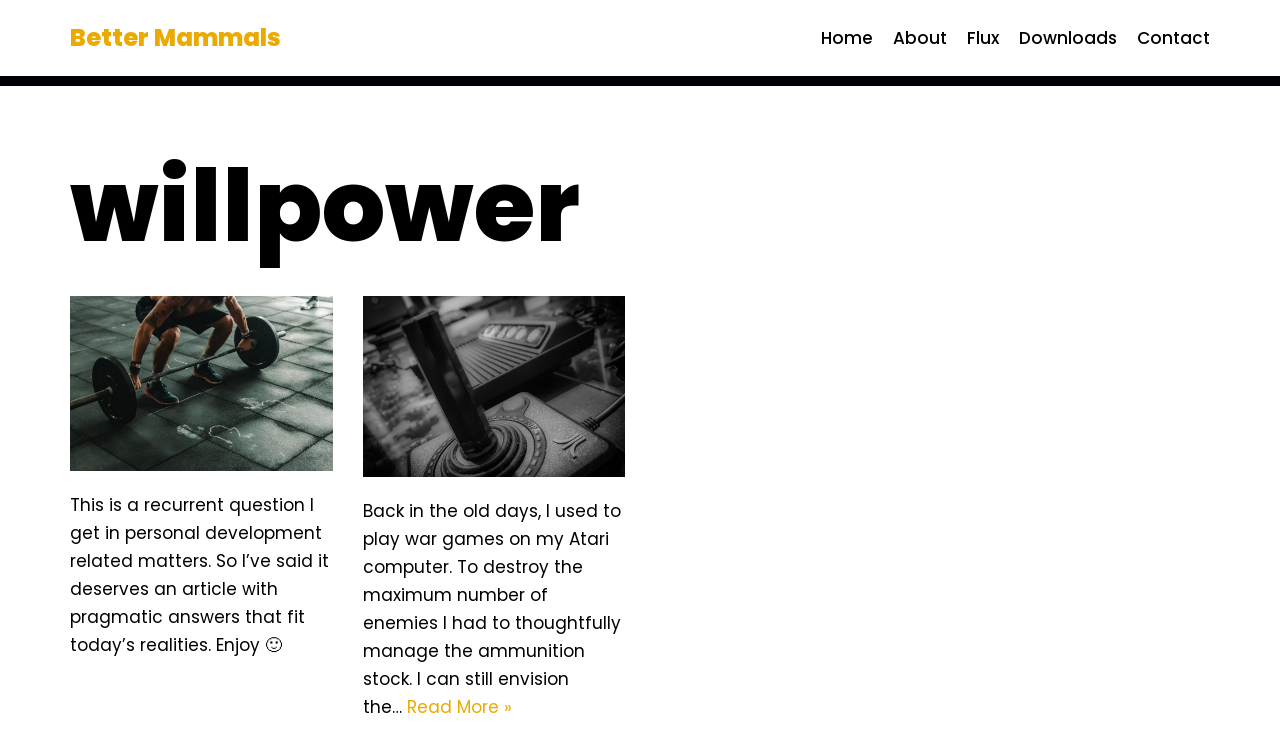

--- FILE ---
content_type: text/css
request_url: https://bettermammals.com/wp-content/uploads/elementor/css/post-1170.css?ver=1671166987
body_size: 354
content:
.elementor-1170 .elementor-element.elementor-element-3210b4b:not(.elementor-motion-effects-element-type-background), .elementor-1170 .elementor-element.elementor-element-3210b4b > .elementor-motion-effects-container > .elementor-motion-effects-layer{background-color:#191919;}.elementor-1170 .elementor-element.elementor-element-3210b4b{transition:background 0.3s, border 0.3s, border-radius 0.3s, box-shadow 0.3s;padding:4% 1% 0% 1%;}.elementor-1170 .elementor-element.elementor-element-3210b4b > .elementor-background-overlay{transition:background 0.3s, border-radius 0.3s, opacity 0.3s;}.elementor-1170 .elementor-element.elementor-element-62fba3b{text-align:center;}.elementor-1170 .elementor-element.elementor-element-62fba3b .elementor-heading-title{color:#FFFFFF;font-family:"Open Sans Hebrew", Sans-serif;font-size:40px;font-weight:600;}.elementor-1170 .elementor-element.elementor-element-19675a8{--spacer-size:50px;}.elementor-1170 .elementor-element.elementor-element-2b646d1{text-align:center;color:var( --e-global-color-nvsitebg );font-family:"Farsan", Sans-serif;font-size:24px;font-weight:400;}#elementor-popup-modal-1170 .dialog-message{width:640px;height:auto;}#elementor-popup-modal-1170{justify-content:center;align-items:center;pointer-events:all;background-color:rgba(0,0,0,.8);}#elementor-popup-modal-1170 .dialog-close-button{display:flex;}#elementor-popup-modal-1170 .dialog-widget-content{box-shadow:2px 8px 23px 3px rgba(0,0,0,0.2);}@media(max-width:767px){.elementor-1170 .elementor-element.elementor-element-3210b4b{padding:15px 2px 0px 2px;}.elementor-1170 .elementor-element.elementor-element-8e01555 > .elementor-element-populated{padding:0px 0px 0px 0px;}}